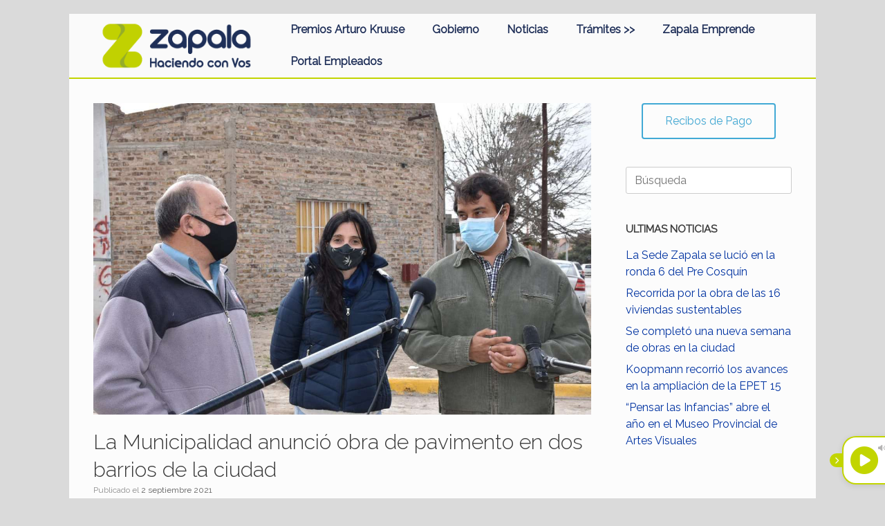

--- FILE ---
content_type: text/css
request_url: https://www.zapala.gob.ar/wp-content/uploads/siteorigin-widgets/sow-button-wire-b4f6b6b19f96.css?ver=5.9.12
body_size: 408
content:
.so-widget-sow-button-wire-b4f6b6b19f96 .ow-button-base {
  zoom: 1;
}
.so-widget-sow-button-wire-b4f6b6b19f96 .ow-button-base:before {
  content: '';
  display: block;
}
.so-widget-sow-button-wire-b4f6b6b19f96 .ow-button-base:after {
  content: '';
  display: table;
  clear: both;
}
@media (max-width: 780px) {
  .so-widget-sow-button-wire-b4f6b6b19f96 .ow-button-base.ow-button-align-center {
    text-align: center;
  }
  .so-widget-sow-button-wire-b4f6b6b19f96 .ow-button-base.ow-button-align-center.ow-button-align-justify a {
    display: inline-block;
  }
}
.so-widget-sow-button-wire-b4f6b6b19f96 .ow-button-base a {
  -ms-box-sizing: border-box;
  -moz-box-sizing: border-box;
  -webkit-box-sizing: border-box;
  box-sizing: border-box;
  
  font-size: 1em;
  padding: 1em 2em;
  background: transparent;
  border: 2px solid #41a9d5;
  color: #41a9d5 !important;
  -webkit-border-radius: 0.25em;
  -moz-border-radius: 0.25em;
  border-radius: 0.25em;
  text-shadow: 0 1px 0 rgba(0, 0, 0, 0.05);
}
.so-widget-sow-button-wire-b4f6b6b19f96 .ow-button-base a:active,
.so-widget-sow-button-wire-b4f6b6b19f96 .ow-button-base a:hover {
  color: #ffffff !important;
}
.so-widget-sow-button-wire-b4f6b6b19f96 .ow-button-base a.ow-button-hover:hover {
  background: #41a9d5;
  border-color: #41a9d5;
}